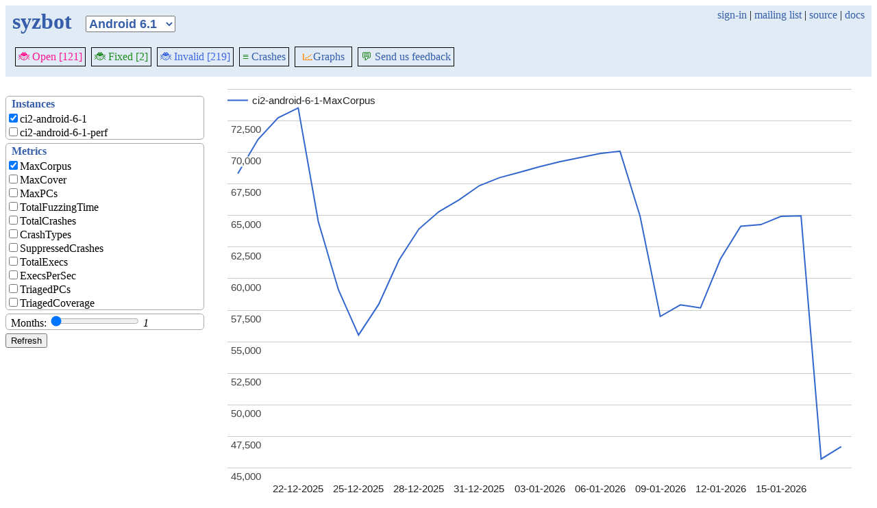

--- FILE ---
content_type: text/html; charset=utf-8
request_url: https://syzkaller.appspot.com/android-6-1/graph/fuzzing
body_size: 2165
content:


<!doctype html>
<html>
<head>
	<title>android-6-1 fuzzing stats</title>
	
	<link rel="stylesheet" href="/static/style.css"/>
	<script src="/static/common.js"></script>
	
		<script async src="https://www.googletagmanager.com/gtag/js?id=UA-116117799-1"></script>
		<script>
			window.dataLayer = window.dataLayer || [];
			function gtag() { dataLayer.push(arguments); }
			gtag('js', new Date());
			gtag('config', 'UA-116117799-1');
		</script>
	


	<script type="text/javascript" src="https://www.google.com/jsapi"></script>
	<script type="text/javascript">
		google.load("visualization", "1", {packages:["corechart"]});
		google.setOnLoadCallback(drawCharts);
		function drawCharts() {
			var data = new google.visualization.DataTable();
			data.addColumn({type: 'string'});
			
				data.addColumn({type: 'number', label: 'ci2-android-6-1-MaxCorpus'});
				data.addColumn({type: 'string', role: 'tooltip'});
			data.addRows([ 
					[ "19-12-2025", 
						 68324 , '68324.00',
					],
					[ "20-12-2025", 
						 71021 , '71021.00',
					],
					[ "21-12-2025", 
						 72747 , '72747.00',
					],
					[ "22-12-2025", 
						 73527 , '73527.00',
					],
					[ "23-12-2025", 
						 64514 , '64514.00',
					],
					[ "24-12-2025", 
						 59119 , '59119.00',
					],
					[ "25-12-2025", 
						 55526 , '55526.00',
					],
					[ "26-12-2025", 
						 57954 , '57954.00',
					],
					[ "27-12-2025", 
						 61476 , '61476.00',
					],
					[ "28-12-2025", 
						 63929 , '63929.00',
					],
					[ "29-12-2025", 
						 65313 , '65313.00',
					],
					[ "30-12-2025", 
						 66243 , '66243.00',
					],
					[ "31-12-2025", 
						 67362 , '67362.00',
					],
					[ "01-01-2026", 
						 67996 , '67996.00',
					],
					[ "02-01-2026", 
						 68423 , '68423.00',
					],
					[ "03-01-2026", 
						 68870 , '68870.00',
					],
					[ "04-01-2026", 
						 69263 , '69263.00',
					],
					[ "05-01-2026", 
						 69590 , '69590.00',
					],
					[ "06-01-2026", 
						 69908 , '69908.00',
					],
					[ "07-01-2026", 
						 70098 , '70098.00',
					],
					[ "08-01-2026", 
						 64934 , '64934.00',
					],
					[ "09-01-2026", 
						 56997 , '56997.00',
					],
					[ "10-01-2026", 
						 57916 , '57916.00',
					],
					[ "11-01-2026", 
						 57678 , '57678.00',
					],
					[ "12-01-2026", 
						 61542 , '61542.00',
					],
					[ "13-01-2026", 
						 64146 , '64146.00',
					],
					[ "14-01-2026", 
						 64278 , '64278.00',
					],
					[ "15-01-2026", 
						 64931 , '64931.00',
					],
					[ "16-01-2026", 
						 64977 , '64977.00',
					],
					[ "17-01-2026", 
						 45705 , '45705.00',
					],
					[ "18-01-2026", 
						 46690 , '46690.00',
					],
			]);
			new google.visualization.LineChart(document.getElementById('graph_div')).
				draw(data, {
					width: "80%",
					height: 600,
					interpolateNulls: true,
					focusTarget: "category",
					chartArea: {width: '95%', height: '100%'},
					legend: {position: 'in'},
					axisTitlesPosition: 'out',
					hAxis: {textPosition: 'in', maxAlternation: 1},
					vAxis: {textPosition: 'in'},
					explorer: {axis: 'horizontal', maxZoomIn: 0, maxZoomOut: 1, zoomDelta: 1.2, keepInBounds: true}
				})
		}
	</script>
</head>
<body>
	
	<header id="topbar">
		<table class="position_table">
			<tr>
				<td>
					<h1><a href="/android-6-1">syzbot</a></h1>
				</td>
				<td class="namespace_td">
					<select class="namespace" onchange="window.location.href = '/' + this.value + '';">
						
							<option value="android-5-10" >Android 5.10</option>
							<option value="android-5-15" >Android 5.15</option>
							<option value="android-54" >Android 5.4</option>
							<option value="android-6-1" selected="1">Android 6.1</option>
							<option value="android-6-12" >Android 6.12</option>
							<option value="freebsd" >FreeBSD</option>
							<option value="upstream" >Linux</option>
							<option value="linux-5.15" >Linux 5.15</option>
							<option value="linux-6.1" >Linux 6.1</option>
							<option value="linux-6.6" >Linux 6.6</option>
							<option value="netbsd" >NetBSD</option>
							<option value="openbsd" >OpenBSD</option>
							<option value="gvisor" >gVisor</option></select>
				</td>
				<td class="search">
					
					
						<a href="https://syzkaller.appspot.com/_ah/conflogin?continue=https://syzkaller.appspot.com/android-6-1/graph/fuzzing">sign-in</a> |
					
					<a href="https://groups.google.com/forum/#!forum/syzkaller" target="_blank">mailing list</a> |
					<a href="https://github.com/google/syzkaller" target="_blank">source</a> |
					<a href="https://github.com/google/syzkaller/blob/master/docs/syzbot.md" target="_blank">docs</a>
				</td>
			</tr>
		</table>
		
		<div class="navigation">
			<div class="navigation_tab">
				<a href='/android-6-1'><span style="color:DeepPink;">🐞 Open [121]</span></a>
			</div>

			

			<div class="navigation_tab">
				<a href='/android-6-1/fixed'><span style="color:ForestGreen;">🐞 Fixed [2]</span></a>
			</div>

			<div class="navigation_tab" href='/android-6-1/invalid'>
				<a href='/android-6-1/invalid'><span style="color:RoyalBlue;">🐞 Invalid [219]</span></a>
			</div>

			

			<div class="navigation_tab">
				<a href='/android-6-1/graph/crashes'><span style="color:ForestGreen;">≡</span> Crashes</a>
			</div>

			<div class="dropdown navigation_tab">
				<button class="dropbtn"><span style="color:DarkOrange;">📈</span>Graphs</button>
				<div class="dropdown-content">
					<a class="navigation_tab"
						href='/android-6-1/graph/bugs'>Kernel&nbsp;Health</a>
					<a class="navigation_tab"
						href='/android-6-1/graph/found-bugs'>Bugs/Month</a>
					<a class="navigation_tab"
						href='/android-6-1/graph/lifetimes'>Bug&nbsp;Lifetimes</a>
					<a class="navigation_tab_selected"
						href='/android-6-1/graph/fuzzing'>Fuzzing</a>
				</div>
			</div>

			
			
			
			<div class="navigation_tab">
				<a href='mailto:syzkaller@googlegroups.com'><span style="color:ForestGreen;">💬</span> Send us feedback</a>
			</div>
			
		</div>
		
	</header>
	<br>
	

	<div class="page">
		<div id="graph_div" class="main-content"></div>
		<aside>
			<form>
				
	<div class="panel">
		<h1>Instances</h1>
		
			<input type="checkbox" name="Instances" checked value="ci2-android-6-1">ci2-android-6-1</input><br>
		
			<input type="checkbox" name="Instances"  value="ci2-android-6-1-perf">ci2-android-6-1-perf</input><br>
		
	</div>

				
	<div class="panel">
		<h1>Metrics</h1>
		
			<input type="checkbox" name="Metrics" checked value="MaxCorpus">MaxCorpus</input><br>
		
			<input type="checkbox" name="Metrics"  value="MaxCover">MaxCover</input><br>
		
			<input type="checkbox" name="Metrics"  value="MaxPCs">MaxPCs</input><br>
		
			<input type="checkbox" name="Metrics"  value="TotalFuzzingTime">TotalFuzzingTime</input><br>
		
			<input type="checkbox" name="Metrics"  value="TotalCrashes">TotalCrashes</input><br>
		
			<input type="checkbox" name="Metrics"  value="CrashTypes">CrashTypes</input><br>
		
			<input type="checkbox" name="Metrics"  value="SuppressedCrashes">SuppressedCrashes</input><br>
		
			<input type="checkbox" name="Metrics"  value="TotalExecs">TotalExecs</input><br>
		
			<input type="checkbox" name="Metrics"  value="ExecsPerSec">ExecsPerSec</input><br>
		
			<input type="checkbox" name="Metrics"  value="TriagedPCs">TriagedPCs</input><br>
		
			<input type="checkbox" name="Metrics"  value="TriagedCoverage">TriagedCoverage</input><br>
		
	</div>

				
	<div class="panel">
		<label for="Months">Months:</label>
		<input type="range" name="Months" min="1" max="36" value="1" oninput="document.getElementById('Months-val').innerHTML = this.value">
		<i id="Months-val">1</i>
	</div>

				<input type="submit" value="Refresh"/>
			</form>
		</aside>
	</div>
</body>
</html>
